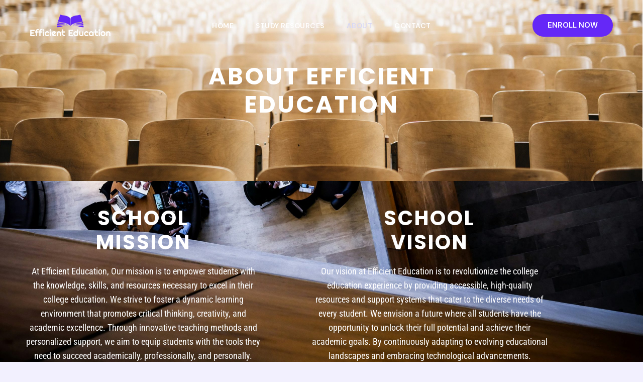

--- FILE ---
content_type: text/css; charset=utf-8
request_url: https://efficienteducation.org/wp-content/cache/autoptimize/autoptimize_single_89235f00447de2f2ccdb832681329fa4.php?ver=1.1.4
body_size: 1166
content:
*{-webkit-box-sizing:border-box;-moz-box-sizing:border-box;box-sizing:border-box}.cv-clearfix{display:block}.cv-clearfix:after{content:"";display:block;clear:both}.cv-block-title{font-size:32px;position:relative}.cv-block-title span{position:relative;display:inline-block}.cv-block-title.align--left{text-align:left}.cv-block-title.align--center{text-align:center}.cv-block-title.align--right{text-align:right}.cv-block-title.layout--two{margin-bottom:40px}.cv-block-title.layout--two span:before,.cv-block-title.layout--two span:after{content:"";position:absolute;left:50%;bottom:0;width:50px;height:2px;background:#333;margin-left:-25px}.cv-block-title.layout--two span:after{left:50%;width:30px;margin-left:-15px;bottom:-8px}.cv-block-title.layout--two.align--left span:before,.cv-block-title.layout--two.align--left span:after{left:0;margin:0}.cv-block-title.layout--two.align--right span:before,.cv-block-title.layout--two.align--right span:after{left:auto;right:0;margin:0}.cv-block-title.layout--three span:before,.cv-block-title.layout--three span:after{content:"";position:absolute;left:-100px;top:50%;width:80px;height:2px;background:#333;margin-top:-1px}.cv-block-title.layout--three span:after{right:-100px;left:auto}.cv-block-title.layout--three.align--left span:before{display:none}.cv-block-title.layout--three.align--right span:after{display:none}.cv-block .cv-post-wrapper{display:flex;flex-wrap:wrap;margin:0 0 -3% -3%;height:auto;align-items:start}.cv-block .cv-post-wrapper article{margin:0 0 3% 3%}.cv-block .cv-post-wrapper.cv-post-no--imagemargin article,.cv-block .cv-post-wrapper.cv-post-no--imagemargin{margin-left:0}.cv-block .column--one article{width:97%}.cv-block .column--two article{width:47%}.cv-block .column--three article{width:30.33%}.cv-block .column--four article{width:22%}.cv-block .column--five article{width:17%}.cv-block .cv-post-no--imagemargin.column--one article{width:100%}.cv-block .cv-post-no--imagemargin.column--two article{width:50%}.cv-block .cv-post-no--imagemargin.column--three article{width:33.33%}.cv-block .cv-post-no--imagemargin.column--four article{width:25%}.cv-block .cv-post-no--imagemargin.column--five article{width:20%}.cv-post-thumb{position:relative}.cv-post-title{margin:15px 0 0}.cv-post-title a{font-size:26px;line-height:1.5;text-decoration:none;font-family:'Yanone Kaffeesatz',sans-serif;color:#212121;margin:0;padding:0;display:block}.cv-post-meta .cv-post-meta-item{margin-right:10px;font-size:14px;display:inline-block;text-transform:}.cv-post-meta .cv-post-meta-item:first-child{margin-left:0}.cv-post-tag,.cv-post-cat{margin-right:12px}.cv-post-tags-wrap.cv-post-meta-item span:last-child{display:none}.cv-post-tags-wrap.cv-post-meta-item span{display:inline-block;margin:0 4px}.cv-post-cat:last-child{margin:0}.cv-post-meta{margin-bottom:12px}.cv-post-meta .cv-post-meta-item a{color:#333}.cv-comment-txt{margin-left:5px}.cv-post-content{font-family:'Roboto',sans-serif;font-size:15px;margin:10px 0;line-height:1.8}.cv-read-more a{color:#333;display:inline-block}.cv-read-more a i{margin-left:8px;display:inline-block;-webkit-transition:.3s ease;-o-transition:.3s ease;transition:.3s ease}.cv-read-more:hover i{margin-left:12px}.cv-post.cv-icon .cv-post-thumb:after{content:"\f15c";font-family:"Font Awesome 5 Free";position:absolute;right:0;top:0;background:#535353;color:#fff;font-size:18px;padding:0 10px}.cv-post.post-format--quote.cv-icon .cv-post-thumb:after{content:"\f10e";font-family:FontAwesome}.cv-post.post-format--gallery.cv-icon .cv-post-thumb:after{content:"\f302"}.cv-post.post-format--audio.cv-icon .cv-post-thumb:after{content:"\f1c7"}.cv-post.post-format--video.cv-icon .cv-post-thumb:after{content:"\f1c8"}.cv-post.post-format--image.cv-icon .cv-post-thumb:after{content:"\f03e"}.cv-post-meta>span:before{content:"\f017";font-family:"Font Awesome 5 Free";margin-right:5px;-webkit-transition:.3s ease;-o-transition:.3s ease;transition:.3s ease}.cv-post-meta>span.cv-post-author-name:before{content:"\f007"}.cv-post-meta>span.cv-post-tags-wrap:before{content:"\f02e"}.cv-post-meta>span.cv-post-comments-wrap:before{content:"\f075"}.cv-post-meta.cv-meta-icon-hide span:before{display:none}.cv-block-grid--layout-two article{text-align:center}.cv-block.cv-block-grid--layout-two .cv-post-wrapper article{background:#fafafa;padding:0 20px 30px}.cv-block-grid--layout-two .cv-post-thumb{position:relative;margin:0 -20px}.cv-block-grid--layout-two .cv-post-cats-wrap,.cv-block-list--layout-three .cv-post-cats-wrap{position:absolute;bottom:0;left:0;padding:15px}.cv-block-grid--layout-two .cv-post-cat,.cv-block-list--layout-three .cv-post-cat{display:inline-block;margin-right:3px}.cv-block-grid--layout-two .cv-post-cat a,.cv-block-list--layout-three .cv-post-cat a{background:#333;color:#fff !important;display:block;padding:0 10px;font-size:12px}.cv-block-grid--layout-two .cv-post-cat a:hover,.cv-block-list--layout-three .cv-post-cat a:hover{background:#565656}.cv-block-grid--layout-two .cv-post-meta{margin:20px 0 0}.cv-block-grid--layout-two .cv-post-title{margin:10px 0 20px;position:relative}.cv-block-grid--layout-two .cv-post-title:after{content:"";width:40px;height:2px;background:#333;position:absolute;bottom:0;left:50%;margin-left:-20px}.cv-block-grid--layout-two .cv-read-more a{border:1px solid #9d9d9d;display:inline-block;padding:3px 20px;margin-top:15px}.cv-block-grid--layout-three .cv-post-thumb{position:relative;margin-top:20px}.cv-block-grid--layout-three .cv-post-date{position:absolute;top:-20px;right:20px}.cv-block-grid--layout-three .cv-post-date a{color:#fff !important;background:#333;display:block;width:70px;font-size:18px;text-align:center;line-height:1.2;font-weight:700;padding:15px 10px}.cv-block-grid--layout-three .cv-post-cat-tag-wrap{margin-top:20px}.cv-block-grid--layout-three .cv-post-cats-wrap{float:left}.cv-block-grid--layout-three .cv-post-tags-wrap{float:right}.cv-block-grid--layout-three .cv-post-title{margin-top:0}.cv-block-grid--layout-three .cv-author-thumb,.cv-block-list--layout-three .cv-author-thumb{width:50px;display:inline-block;height:50px;border-radius:100%;overflow:hidden;border:1px solid #e1e1e1;vertical-align:middle;margin-right:7px}.cv-block-grid--layout-three .cv-post-meta .cv-post-comments-wrap.cv-post-meta-item,.cv-block-list--layout-three .cv-post-meta .cv-post-comments-wrap.cv-post-meta-item{float:right;margin:10px 0}.cv-block-grid--layout-three .cv-post-meta{margin:20px 0}.cv-block-grid--layout-three .cv-post-tags-wrap a{color:#333;font-size:14px}.cv-block-grid--layout-three .cv-post.cv-icon .cv-post-thumb:after{right:auto;left:0}.cv-block-grid--layout-three .cv-post-meta>span.cv-author-meta:before{display:none}.cv-block-grid--layout-three .cv-post-cats-wrap a{color:#636363}.cv-post-left-wrap{display:inline-block;vertical-align:middle;width:40%}.cv-post-right-wrap{display:inline-block;width:55%;margin-left:3%;margin-right:-4px;vertical-align:middle}.cv-block-list--layout-two .cv-post-right-wrap{width:60%;margin-left:-100px;background:#fff;padding:30px;box-shadow:0 0 10px rgba(0,0,0,.1);position:relative;z-index:99}.cv-block-list--layout-two .cv-post-cat a{border:1px solid;padding:0 10px;display:inline-block;font-size:13px}.cv-block-list--layout-three article{background:#f9f9f9}.cv-block-list--layout-three .cv-post-thumb{position:relative}.cv-block-list--layout-three .cv-post-meta{margin-top:20px;padding-top:20px;border-top:1px solid #e1e1e1;margin-bottom:0}.cv-block-list--layout-three .cv-post-date{position:absolute;top:20px;left:20px}.cv-block-list--layout-three .cv-post-right-wrap{width:54%}.cv-block-list--layout-three .cv-author-meta:before{display:none}@media (max-width:768px){.cv-block article{width:47% !important}.cv-block .column--one article{width:497% !important}.cv-block .cv-post-wrapper article{margin-bottom:8%}.cv-post-right-wrap,.cv-post-left-wrap{width:100%;margin-left:0;display:block}.cv-block-list--layout-two .cv-post-right-wrap,.cv-block-list--layout-three .cv-post-right-wrap{width:100%;margin-left:0}.cv-block-list--layout-three .cv-post-right-wrap{padding:10px 30px 30px}.cv-block-list--layout-five .cv-post-title-meta-wrap{position:static;width:100%}}@media (max-width:600px){.cv-block article{width:97% !important}.cv-block .cv-post-wrapper article{margin-bottom:8%}}

--- FILE ---
content_type: text/css; charset=utf-8
request_url: https://efficienteducation.org/wp-content/cache/autoptimize/autoptimize_single_d2fc32918f58c79870fd9f313ef3a4d4.php?ver=6.9
body_size: 777
content:
.tp-flipbox{width:100%;min-height:250px;height:100%}.tp-flipbox__holder{position:relative;width:100%;height:100%;min-height:inherit}.tp-flipbox__front,.tp-flipbox__back{height:100%;width:100%;display:-webkit-box;display:flex;-webkit-display:flex;-ms-flex-align:center;-moz-flex-align:center;-webkit-align-items:center;-webkit-box-align:center;align-items:center;-webkit-align-items:center;-webkit-backface-visibility:hidden;-moz-backface-visibility:hidden;-ms-backface-visibility:hidden;backface-visibility:hidden;position:absolute;top:0;left:0;background-size:cover}.tp-flipbox__content{display:flex;-webkit-display:flex;flex-direction:column;width:100%}.tp-flipbox__title-front,.tp-flipbox__title-back{padding:20px;text-align:center}.tp-flipbox__icon-front,.tp-flipbox__icon-back{padding:20px;text-align:center}.tp-flipbox__icon-front img,.tp-flipbox__icon-back img{max-width:100%;height:auto;margin:0 auto}.tp-flipbox__desc-front,.tp-flipbox__desc-back{padding:0 20px;text-align:center;padding-bottom:40px}.tp-flipbox__action{margin-top:20px;margin-bottom:15px;text-align:center}.tp-flipbox__btn{padding:12px 18px;display:inline-block;font-weight:700;font-size:10px;transition:color .1s ease-in-out,background .1s ease-in-out,border .1s ease-in-out;-webkit-transition:color .1s ease-in-out,background .1s ease-in-out,border .1s ease-in-out}.tp-flipbox.flip-box-style{-webkit-perspective:1000;-ms-perspective:1000;perspective:1000;-ms-transform:perspective(1000px);-ms-transform-style:preserve-3d}.flip-box-style .tp-flipbox__holder{-webkit-transition:.6s;-ms-transition:.6s;-moz-transition:.6s;transition:.6s;-webkit-transform-style:preserve-3d;-moz-transform:perspective(1000px);-moz-transform-style:preserve-3d;-ms-transform-style:preserve-3d;transform-style:preserve-3d}.flip-box-style .tp-flipbox__front,.flip-box-style .tp-flipbox__back{-webkit-transition:all .5s cubic-bezier(.645,.045,.355,1) .1s;-webkit-transform-style:preserve-3d;-webkit-transform:rotateY(0deg);-moz-transition:all .5s cubic-bezier(.645,.045,.355,1);-moz-transform-style:preserve-3d;-moz-transform:rotateY(0deg);-o-transition:.6s;-o-transform-style:preserve-3d;-o-transform:rotateY(0deg);-ms-transition:all .5s cubic-bezier(.645,.045,.355,1);-ms-transform-style:preserve-3d;-ms-transform:rotateY(0deg);transition:all .5s cubic-bezier(.645,.045,.355,1) .1s;transform-style:preserve-3d;transform:rotateY(0deg)}.flip-box-style .tp-flipbox__front{-webkit-transform:rotateY(0deg);-ms-transform:rotateY(0deg);z-index:2}.flip-box-style .tp-flipbox__back{-webkit-transform:rotateY(-180deg);-moz-transform:rotateY(-180deg);-o-transform:rotateY(-180deg);-ms-transform:rotateY(-180deg);transform:rotateY(-180deg)}.flip-box-style.tp-flipbox--horizontal:hover .tp-flipbox__holder{-webkit-transform:rotateY(180deg);-moz-transform:rotateY(180deg);-ms-transform:rotateY(180deg);transform:rotateY(180deg)}.flip-box-style.tp-flipbox--horizontal.hover .tp-flipbox__holder{-webkit-transform:rotateY(180deg);-moz-transform:rotateY(180deg);-ms-transform:rotateY(180deg);transform:rotateY(180deg)}.ie .flip-box-style.tp-flipbox--horizontal:hover .tp-flipbox__back,.ie .flip-box-style.tp-flipbox--horizontal.hover .tp-flipbox__back{-webkit-transform:rotateY(0deg);-ms-transform:rotateY(0deg);transform:rotateY(0deg)}.ie .flip-box-style.tp-flipbox--horizontal:hover .tp-flipbox__front,.ie .flip-box-style.tp-flipbox--horizontal.hover .tp-flipbox__front{-webkit-transform:rotateY(180deg);transform:rotateY(180deg)}.ie .flip-box-style.tp-flipbox--horizontal:hover .tp-flipbox__holder{-webkit-transform:rotateY(0deg);-ms-transform:rotateY(0deg);transform:rotateY(0deg)}.flip-box-style.tp-flipbox--vertical .tp-flipbox{position:relative}.flip-box-style.tp-flipbox--vertical .tp-flipbox__back{-webkit-transform:rotateX(180deg);-moz-transform:rotateX(180deg);-ms-transform:rotateX(180deg);transform:rotateX(180deg)}.flip-box-style.tp-flipbox--vertical .tp-flipbox__holder{-webkit-transform-origin:center;-moz-transform-origin:center;-ms-transform-origin:center;transform-origin:center}.flip-box-style.tp-flipbox--vertical:hover .tp-flipbox__holder{-webkit-transform:rotateX(-180deg);-ms-transform:rotateX(-180deg);transform:rotateX(-180deg)}.flip-box-style.tp-flipbox--vertical.hover .tp-flipbox__holder{-webkit-transform:rotateX(-180deg);-ms-transform:rotateX(-180deg);transform:rotateX(-180deg)}.ie .flip-box-style.tp-flipbox--vertical:hover .tp-flipbox__back,.ie .flip-box-style.tp-flipbox--vertical.hover .tp-flipbox__back{-webkit-transform:rotateX(0deg);-ms-transform:rotateX(0deg);transform:rotateX(0deg)}.ie .flip-box-style.tp-flipbox--vertical:hover .tp-flipbox__front,.ie .flip-box-style.tp-flipbox--vertical.hover .tp-flipbox__front{-webkit-transform:rotateX(180deg);transform:rotateX(180deg)}.ie .flip-box-style.tp-flipbox--vertical:hover .tp-flipbox__holder{-webkit-transform:rotateX(0deg);-ms-transform:rotateX(0deg);transform:rotateX(0deg)}.tp-flipbox.rotate-box-style{overflow:hidden}.tp-flipbox.rotate-box-style .tp-flipbox__front{-webkit-transition:-webkit-transform .9s ease-in-out;transition:-webkit-transform .9s ease-in-out;-o-transition:transform .9s ease-in-out;transition:transform .9s ease-in-out;transition:transform .9s ease-in-out,-webkit-transform .9s ease-in-out}.tp-flipbox.rotate-box-style:hover .tp-flipbox__front{-webkit-transform:scale(3) rotate(30deg);-ms-transform:scale(3) rotate(30deg);transform:scale(3) rotate(30deg)}.tp-flipbox.rotate-box-style .tp-flipbox__back{-webkit-transform:scale(1.5) rotate(30deg);-ms-transform:scale(1.5) rotate(30deg);transform:scale(1.5) rotate(30deg);-webkit-transition:opacity .3s ease-in-out,-webkit-transform .6s ease-in-out;transition:opacity .3s ease-in-out,-webkit-transform .6s ease-in-out;-o-transition:transform .6s ease-in-out,opacity .3s ease-in-out;transition:transform .6s ease-in-out,opacity .3s ease-in-out;transition:transform .6s ease-in-out,opacity .3s ease-in-out,-webkit-transform .6s ease-in-out;opacity:0}.tp-flipbox.rotate-box-style:hover .tp-flipbox__back{-webkit-transform:scale(1)rotate(0deg);-ms-transform:scale(1)rotate(0deg);transform:scale(1)rotate(0deg);opacity:1}.tp-flipbox.zoomin-box-style{overflow:hidden}.tp-flipbox.zoomin-box-style .tp-flipbox__front{z-index:3;-webkit-transition:all .9s ease-in-out;-o-transition:all .9s ease-in-out;transition:all .9s ease-in-out}.tp-flipbox.zoomin-box-style .tp-flipbox__back{-webkit-transform:scale(1.5);-ms-transform:scale(1.5);transform:scale(1.5);-webkit-transition:opacity .3s ease-in-out,-webkit-transform .6s ease-in-out;transition:opacity .3s ease-in-out,-webkit-transform .6s ease-in-out;-o-transition:transform .6s ease-in-out,opacity .3s ease-in-out;transition:transform .6s ease-in-out,opacity .3s ease-in-out;transition:transform .6s ease-in-out,opacity .3s ease-in-out,-webkit-transform .6s ease-in-out;opacity:0;z-index:1}.tp-flipbox.zoomin-box-style:hover .tp-flipbox__front{-webkit-transform:scale(1.2);-ms-transform:scale(1.2);transform:scale(1.2);z-index:1}.tp-flipbox.zoomin-box-style:hover .tp-flipbox__back{-webkit-transform:scale(1);-ms-transform:scale(1);transform:scale(1);opacity:1;z-index:3}.tp-flipbox.zoomout-box-style{overflow:hidden}.tp-flipbox.zoomout-box-style .tp-flipbox__front{z-index:3;-webkit-transition:all .9s ease-in-out;-o-transition:all .9s ease-in-out;transition:all .9s ease-in-out}.tp-flipbox.zoomout-box-style .tp-flipbox__back{-webkit-transform:scale(.5);-ms-transform:scale(.5);transform:scale(.5);-webkit-transition:opacity .3s ease-in-out,-webkit-transform .6s ease-in-out;transition:opacity .3s ease-in-out,-webkit-transform .6s ease-in-out;-o-transition:transform .6s ease-in-out,opacity .3s ease-in-out;transition:transform .6s ease-in-out,opacity .3s ease-in-out;transition:transform .6s ease-in-out,opacity .3s ease-in-out,-webkit-transform .6s ease-in-out;opacity:0;z-index:1}.tp-flipbox.zoomout-box-style:hover .tp-flipbox__front{-webkit-transform:scale(.6);-ms-transform:scale(.6);transform:scale(.6);z-index:1}.tp-flipbox.zoomout-box-style:hover .tp-flipbox__back{-webkit-transform:scale(1);-ms-transform:scale(1);transform:scale(1);opacity:1;z-index:3}.tp-flipbox.side-right-style{overflow:hidden}.tp-flipbox.side-right-style .tp-flipbox__back{transform:translateX(-120%);transition:all .9s ease-in-out}.tp-flipbox.side-right-style .tp-flipbox__front{z-index:3;-webkit-transition:all .9s ease-in-out;-o-transition:all .9s ease-in-out;transition:all .9s ease-in-out}.tp-flipbox.side-right-style:hover .tp-flipbox__back{transform:translateX(0) scale(1)}.tp-flipbox.side-right-style:hover .tp-flipbox__front{transform:translateX(100%)}.tp-flipbox.side-left-style{overflow:hidden}.tp-flipbox.side-left-style .tp-flipbox__back{transform:translateX(120%);transition:all .9s ease-in-out}.tp-flipbox.side-left-style .tp-flipbox__front{z-index:3;-webkit-transition:all .9s ease-in-out;-o-transition:all .9s ease-in-out;transition:all .9s ease-in-out}.tp-flipbox.side-left-style:hover .tp-flipbox__back{transform:translateX(0)}.tp-flipbox.side-left-style:hover .tp-flipbox__front{transform:translateX(-100%)}.tp-flipbox.to-top-style{overflow:hidden}.tp-flipbox.to-top-style .tp-flipbox__back{transform:translateY(120%);transition:all .9s ease-in-out}.tp-flipbox.to-top-style .tp-flipbox__front{z-index:3;-webkit-transition:all .9s ease-in-out;-o-transition:all .9s ease-in-out;transition:all .9s ease-in-out}.tp-flipbox.to-top-style:hover .tp-flipbox__back{transform:translateY(0)}.tp-flipbox.to-top-style:hover .tp-flipbox__front{transform:translateY(-100%)}.tp-flipbox.to-bottom-style{overflow:hidden}.tp-flipbox.to-bottom-style .tp-flipbox__back{transform:translateY(-120%);transition:all .9s ease-in-out}.tp-flipbox.to-bottom-style .tp-flipbox__front{z-index:3;-webkit-transition:all .9s ease-in-out;-o-transition:all .9s ease-in-out;transition:all .9s ease-in-out}.tp-flipbox.to-bottom-style:hover .tp-flipbox__back{transform:translateY(0)}.tp-flipbox.to-bottom-style:hover .tp-flipbox__front{transform:translateY(100%)}.tp-flipbox.fade-style{overflow:hidden}.tp-flipbox.fade-style .tp-flipbox__front{z-index:3;-webkit-transition:all .9s ease-in-out;-o-transition:all .9s ease-in-out;transition:all .9s ease-in-out}.tp-flipbox.fade-style .tp-flipbox__back{-webkit-transition:opacity .3s ease-in-out,-webkit-transform .6s ease-in-out;transition:opacity .3s ease-in-out,-webkit-transform .6s ease-in-out;-o-transition:transform .6s ease-in-out,opacity .3s ease-in-out;transition:transform .6s ease-in-out,opacity .3s ease-in-out;transition:transform .6s ease-in-out,opacity .3s ease-in-out,-webkit-transform .6s ease-in-out;opacity:0}.tp-flipbox.fade-style:hover .tp-flipbox__front{z-index:1;opacity:0}.tp-flipbox.fade-style:hover .tp-flipbox__back{opacity:1;z-index:3}

--- FILE ---
content_type: text/css; charset=utf-8
request_url: https://efficienteducation.org/wp-content/cache/autoptimize/autoptimize_single_c5e3de9b752647e87b66a2865fb56d72.php?ver=1759305605
body_size: 1121
content:
.elementor-34 .elementor-element.elementor-element-ad1f807:not(.elementor-motion-effects-element-type-background),.elementor-34 .elementor-element.elementor-element-ad1f807>.elementor-motion-effects-container>.elementor-motion-effects-layer{background-color:#fff;background-image:url("https://efficienteducation.org/wp-content/uploads/2024/02/about-bg-scaled.jpg");background-position:-1px -352px;background-repeat:no-repeat;background-size:cover}.elementor-34 .elementor-element.elementor-element-ad1f807>.elementor-background-overlay{background-color:#2c2c2c;opacity:.6;transition:background .3s,border-radius .3s,opacity .3s}.elementor-34 .elementor-element.elementor-element-ad1f807>.elementor-container{min-height:50vh}.elementor-34 .elementor-element.elementor-element-ad1f807{transition:background .3s,border .3s,border-radius .3s,box-shadow .3s;padding:0}.elementor-widget-heading .elementor-heading-title{font-family:var(--e-global-typography-primary-font-family),Sans-serif;font-weight:var(--e-global-typography-primary-font-weight);color:var(--e-global-color-primary)}.elementor-34 .elementor-element.elementor-element-f2be094>.elementor-widget-container{margin:0}.elementor-34 .elementor-element.elementor-element-f2be094{text-align:center}.elementor-34 .elementor-element.elementor-element-f2be094 .elementor-heading-title{font-family:"Poppins",Sans-serif;font-size:47px;font-weight:700;text-transform:uppercase;letter-spacing:3px;color:#fff}.elementor-34 .elementor-element.elementor-element-37b9c7e:not(.elementor-motion-effects-element-type-background),.elementor-34 .elementor-element.elementor-element-37b9c7e>.elementor-motion-effects-container>.elementor-motion-effects-layer{background-color:#6528f7;background-image:url("https://efficienteducation.org/wp-content/uploads/2024/02/our-process-bg-scaled.jpg");background-size:cover}.elementor-34 .elementor-element.elementor-element-37b9c7e>.elementor-background-overlay{background-color:#2a2a2a;opacity:.59;transition:background .3s,border-radius .3s,opacity .3s}.elementor-34 .elementor-element.elementor-element-37b9c7e{transition:background .3s,border .3s,border-radius .3s,box-shadow .3s}.elementor-34 .elementor-element.elementor-element-361207e>.elementor-element-populated{border-style:solid;border-width:0;border-color:#fff;transition:background .3s,border .3s,border-radius .3s,box-shadow .3s;margin:0;--e-column-margin-right:0px;--e-column-margin-left:0px;padding:50px}.elementor-34 .elementor-element.elementor-element-361207e>.elementor-element-populated>.elementor-background-overlay{transition:background .3s,border-radius .3s,opacity .3s}.elementor-34 .elementor-element.elementor-element-aa9aece>.elementor-widget-container{margin:0}.elementor-34 .elementor-element.elementor-element-aa9aece{text-align:center}.elementor-34 .elementor-element.elementor-element-aa9aece .elementor-heading-title{font-family:"Poppins",Sans-serif;font-size:40px;font-weight:700;text-transform:uppercase;letter-spacing:3px;color:#fff}.elementor-widget-text-editor{font-family:var(--e-global-typography-text-font-family),Sans-serif;font-size:var(--e-global-typography-text-font-size);font-weight:var(--e-global-typography-text-font-weight);color:var(--e-global-color-text)}.elementor-widget-text-editor.elementor-drop-cap-view-stacked .elementor-drop-cap{background-color:var(--e-global-color-primary)}.elementor-widget-text-editor.elementor-drop-cap-view-framed .elementor-drop-cap,.elementor-widget-text-editor.elementor-drop-cap-view-default .elementor-drop-cap{color:var(--e-global-color-primary);border-color:var(--e-global-color-primary)}.elementor-34 .elementor-element.elementor-element-ed05ed5{text-align:center;font-family:"Roboto Condensed",Sans-serif;font-size:18px;font-weight:400;color:#fff}.elementor-34 .elementor-element.elementor-element-5d595e6>.elementor-element-populated{transition:background .3s,border .3s,border-radius .3s,box-shadow .3s;padding:50px}.elementor-34 .elementor-element.elementor-element-5d595e6>.elementor-element-populated>.elementor-background-overlay{transition:background .3s,border-radius .3s,opacity .3s}.elementor-34 .elementor-element.elementor-element-47616d1>.elementor-widget-container{margin:0}.elementor-34 .elementor-element.elementor-element-47616d1{text-align:center}.elementor-34 .elementor-element.elementor-element-47616d1 .elementor-heading-title{font-family:"Poppins",Sans-serif;font-size:40px;font-weight:700;text-transform:uppercase;letter-spacing:3px;color:#fff}.elementor-34 .elementor-element.elementor-element-7fa0968{text-align:center;font-family:"Roboto Condensed",Sans-serif;font-size:18px;font-weight:400;color:#fff}.elementor-34 .elementor-element.elementor-element-cf69cd6{--display:flex;--min-height:20vh;--flex-direction:column;--container-widget-width:100%;--container-widget-height:initial;--container-widget-flex-grow:0;--container-widget-align-self:initial;--flex-wrap-mobile:wrap;--padding-top:37px;--padding-bottom:37px;--padding-left:37px;--padding-right:37px}.elementor-34 .elementor-element.elementor-element-cf69cd6:not(.elementor-motion-effects-element-type-background),.elementor-34 .elementor-element.elementor-element-cf69cd6>.elementor-motion-effects-container>.elementor-motion-effects-layer{background-color:#e6ff1c}.elementor-34 .elementor-element.elementor-element-8f8af9b>.elementor-widget-container{margin:0}.elementor-34 .elementor-element.elementor-element-8f8af9b{text-align:center}.elementor-34 .elementor-element.elementor-element-8f8af9b .elementor-heading-title{font-family:"Poppins",Sans-serif;font-size:47px;font-weight:700;text-transform:uppercase;letter-spacing:3px;color:#0e0e0e}.elementor-34 .elementor-element.elementor-element-e3616c4{--display:flex;--flex-direction:row;--container-widget-width:initial;--container-widget-height:100%;--container-widget-flex-grow:1;--container-widget-align-self:stretch;--flex-wrap-mobile:wrap;--gap:0px 0px;--row-gap:0px;--column-gap:0px;--margin-top:0px;--margin-bottom:0px;--margin-left:0px;--margin-right:0px;--padding-top:0px;--padding-bottom:0px;--padding-left:0px;--padding-right:0px}.elementor-34 .elementor-element.elementor-element-7f1f458{--display:flex;--flex-direction:column;--container-widget-width:100%;--container-widget-height:initial;--container-widget-flex-grow:0;--container-widget-align-self:initial;--flex-wrap-mobile:wrap;--overlay-opacity:.5;--padding-top:30px;--padding-bottom:30px;--padding-left:30px;--padding-right:30px}.elementor-34 .elementor-element.elementor-element-7f1f458:not(.elementor-motion-effects-element-type-background),.elementor-34 .elementor-element.elementor-element-7f1f458>.elementor-motion-effects-container>.elementor-motion-effects-layer{background-image:url("https://efficienteducation.org/wp-content/uploads/2024/02/our-process-img1-scaled.jpg");background-position:center center;background-size:cover}.elementor-34 .elementor-element.elementor-element-7f1f458:before,.elementor-34 .elementor-element.elementor-element-7f1f458>.elementor-background-video-container:before,.elementor-34 .elementor-element.elementor-element-7f1f458>.e-con-inner>.elementor-background-video-container:before,.elementor-34 .elementor-element.elementor-element-7f1f458>.elementor-background-slideshow:before,.elementor-34 .elementor-element.elementor-element-7f1f458>.e-con-inner>.elementor-background-slideshow:before,.elementor-34 .elementor-element.elementor-element-7f1f458>.elementor-motion-effects-container>.elementor-motion-effects-layer:before{background-color:#131313;--background-overlay:''}.elementor-34 .elementor-element.elementor-element-691c978{text-align:center}.elementor-34 .elementor-element.elementor-element-691c978 .elementor-heading-title{font-family:"Poppins",Sans-serif;font-size:37px;font-weight:700;color:#fff}.elementor-34 .elementor-element.elementor-element-b4e42c0{text-align:justify;font-family:"Roboto",Sans-serif;font-size:18px;font-weight:400;color:#fff}.elementor-34 .elementor-element.elementor-element-596cb07{--display:flex;--flex-direction:column;--container-widget-width:100%;--container-widget-height:initial;--container-widget-flex-grow:0;--container-widget-align-self:initial;--flex-wrap-mobile:wrap;--padding-top:30px;--padding-bottom:30px;--padding-left:30px;--padding-right:30px}.elementor-34 .elementor-element.elementor-element-1bcd70f{text-align:center}.elementor-34 .elementor-element.elementor-element-1bcd70f .elementor-heading-title{font-family:"Poppins",Sans-serif;font-size:37px;font-weight:700;color:#1f1f1f}.elementor-34 .elementor-element.elementor-element-1887806{text-align:left;font-family:"Roboto",Sans-serif;font-size:18px;font-weight:400}.elementor-34 .elementor-element.elementor-element-ae4645b{--display:flex;--flex-direction:row;--container-widget-width:initial;--container-widget-height:100%;--container-widget-flex-grow:1;--container-widget-align-self:stretch;--flex-wrap-mobile:wrap;--gap:0px 0px;--row-gap:0px;--column-gap:0px;--margin-top:0px;--margin-bottom:0px;--margin-left:0px;--margin-right:0px;--padding-top:0px;--padding-bottom:0px;--padding-left:0px;--padding-right:0px}.elementor-34 .elementor-element.elementor-element-2eb0b6c{--display:flex;--flex-direction:column;--container-widget-width:100%;--container-widget-height:initial;--container-widget-flex-grow:0;--container-widget-align-self:initial;--flex-wrap-mobile:wrap;--padding-top:30px;--padding-bottom:30px;--padding-left:30px;--padding-right:30px}.elementor-34 .elementor-element.elementor-element-edfeb9d{text-align:center}.elementor-34 .elementor-element.elementor-element-edfeb9d .elementor-heading-title{font-family:"Poppins",Sans-serif;font-size:37px;font-weight:700;color:#1f1f1f}.elementor-34 .elementor-element.elementor-element-8c256f7{text-align:justify;font-family:"Roboto",Sans-serif;font-size:18px;font-weight:400}.elementor-34 .elementor-element.elementor-element-a3f3fd1{--display:flex;--flex-direction:column;--container-widget-width:100%;--container-widget-height:initial;--container-widget-flex-grow:0;--container-widget-align-self:initial;--flex-wrap-mobile:wrap;--overlay-opacity:.5;--padding-top:30px;--padding-bottom:30px;--padding-left:30px;--padding-right:30px}.elementor-34 .elementor-element.elementor-element-a3f3fd1:not(.elementor-motion-effects-element-type-background),.elementor-34 .elementor-element.elementor-element-a3f3fd1>.elementor-motion-effects-container>.elementor-motion-effects-layer{background-image:url("https://efficienteducation.org/wp-content/uploads/2024/02/our-process-img2-scaled.jpg");background-position:center center;background-size:cover}.elementor-34 .elementor-element.elementor-element-a3f3fd1:before,.elementor-34 .elementor-element.elementor-element-a3f3fd1>.elementor-background-video-container:before,.elementor-34 .elementor-element.elementor-element-a3f3fd1>.e-con-inner>.elementor-background-video-container:before,.elementor-34 .elementor-element.elementor-element-a3f3fd1>.elementor-background-slideshow:before,.elementor-34 .elementor-element.elementor-element-a3f3fd1>.e-con-inner>.elementor-background-slideshow:before,.elementor-34 .elementor-element.elementor-element-a3f3fd1>.elementor-motion-effects-container>.elementor-motion-effects-layer:before{background-color:#131313;--background-overlay:''}.elementor-34 .elementor-element.elementor-element-28f0351{text-align:center}.elementor-34 .elementor-element.elementor-element-28f0351 .elementor-heading-title{font-family:"Poppins",Sans-serif;font-size:37px;font-weight:700;color:#fff}.elementor-34 .elementor-element.elementor-element-a1d3a0d{text-align:justify;font-family:"Roboto",Sans-serif;font-size:18px;font-weight:400;color:#fff}.elementor-34 .elementor-element.elementor-element-700d63c:not(.elementor-motion-effects-element-type-background),.elementor-34 .elementor-element.elementor-element-700d63c>.elementor-motion-effects-container>.elementor-motion-effects-layer{background-image:url("https://efficienteducation.org/wp-content/uploads/2024/02/newsletter-img-scaled.jpg");background-position:center center;background-size:cover}.elementor-34 .elementor-element.elementor-element-700d63c>.elementor-background-overlay{background-color:#202020;opacity:.6;transition:background .3s,border-radius .3s,opacity .3s}.elementor-34 .elementor-element.elementor-element-700d63c>.elementor-container{min-height:50vh}.elementor-34 .elementor-element.elementor-element-700d63c{transition:background .3s,border .3s,border-radius .3s,box-shadow .3s}.elementor-34 .elementor-element.elementor-element-a41de1c>.elementor-element-populated{padding:40px 40px 0}.elementor-34 .elementor-element.elementor-element-ca7e574{text-align:center}.elementor-34 .elementor-element.elementor-element-ca7e574 .elementor-heading-title{font-family:"Poppins",Sans-serif;font-size:37px;font-weight:700;color:#fff}.elementor-34 .elementor-element.elementor-element-d2c8eae{text-align:center;font-family:"Roboto",Sans-serif;font-size:19px;font-weight:400;color:#fff}.elementor-widget-button .elementor-button{background-color:var(--e-global-color-accent);font-family:var(--e-global-typography-accent-font-family),Sans-serif;font-weight:var(--e-global-typography-accent-font-weight)}.elementor-34 .elementor-element.elementor-element-412241c .elementor-button{background-color:#6528f7;border-style:none}.elementor-34 .elementor-element.elementor-element-412241c .elementor-button:hover,.elementor-34 .elementor-element.elementor-element-412241c .elementor-button:focus{color:#fff;border-color:#6528f7}.elementor-34 .elementor-element.elementor-element-412241c .elementor-button:hover svg,.elementor-34 .elementor-element.elementor-element-412241c .elementor-button:focus svg{fill:#fff}@media(min-width:768px){.elementor-34 .elementor-element.elementor-element-7f1f458{--width:50%}.elementor-34 .elementor-element.elementor-element-596cb07{--width:50%}.elementor-34 .elementor-element.elementor-element-2eb0b6c{--width:50%}.elementor-34 .elementor-element.elementor-element-a3f3fd1{--width:50%}}@media(max-width:1024px){.elementor-34 .elementor-element.elementor-element-ad1f807>.elementor-container{min-height:300px}.elementor-34 .elementor-element.elementor-element-ad1f807:not(.elementor-motion-effects-element-type-background),.elementor-34 .elementor-element.elementor-element-ad1f807>.elementor-motion-effects-container>.elementor-motion-effects-layer{background-position:0 0}.elementor-widget-text-editor{font-size:var(--e-global-typography-text-font-size)}}@media(max-width:767px){.elementor-34 .elementor-element.elementor-element-ad1f807:not(.elementor-motion-effects-element-type-background),.elementor-34 .elementor-element.elementor-element-ad1f807>.elementor-motion-effects-container>.elementor-motion-effects-layer{background-position:0 0}.elementor-widget-text-editor{font-size:var(--e-global-typography-text-font-size)}}@media(min-width:1025px){.elementor-34 .elementor-element.elementor-element-ad1f807:not(.elementor-motion-effects-element-type-background),.elementor-34 .elementor-element.elementor-element-ad1f807>.elementor-motion-effects-container>.elementor-motion-effects-layer{background-attachment:fixed}.elementor-34 .elementor-element.elementor-element-37b9c7e:not(.elementor-motion-effects-element-type-background),.elementor-34 .elementor-element.elementor-element-37b9c7e>.elementor-motion-effects-container>.elementor-motion-effects-layer{background-attachment:fixed}.elementor-34 .elementor-element.elementor-element-700d63c:not(.elementor-motion-effects-element-type-background),.elementor-34 .elementor-element.elementor-element-700d63c>.elementor-motion-effects-container>.elementor-motion-effects-layer{background-attachment:fixed}}

--- FILE ---
content_type: text/css; charset=utf-8
request_url: https://efficienteducation.org/wp-content/cache/autoptimize/autoptimize_single_296b5974d774ba2ad0f341d8d82e1e93.php?ver=1759265261
body_size: 1107
content:
.elementor-766 .elementor-element.elementor-element-ec0c7e9{--display:flex;--flex-direction:row;--container-widget-width:initial;--container-widget-height:100%;--container-widget-flex-grow:1;--container-widget-align-self:stretch;--flex-wrap-mobile:wrap;--gap:0px 0px;--row-gap:0px;--column-gap:0px}.elementor-766 .elementor-element.elementor-element-ec0c7e9:not(.elementor-motion-effects-element-type-background),.elementor-766 .elementor-element.elementor-element-ec0c7e9>.elementor-motion-effects-container>.elementor-motion-effects-layer{background-color:#1f1f1f}.elementor-766 .elementor-element.elementor-element-62c9312{--display:flex;--flex-direction:column;--container-widget-width:100%;--container-widget-height:initial;--container-widget-flex-grow:0;--container-widget-align-self:initial;--flex-wrap-mobile:wrap;--padding-top:40px;--padding-bottom:40px;--padding-left:0px;--padding-right:0px}.elementor-766 .elementor-element.elementor-element-62c9312.e-con{--flex-grow:0;--flex-shrink:0}.elementor-widget-image .widget-image-caption{color:var(--e-global-color-text);font-family:var(--e-global-typography-text-font-family),Sans-serif;font-size:var(--e-global-typography-text-font-size);font-weight:var(--e-global-typography-text-font-weight)}.elementor-766 .elementor-element.elementor-element-8a1c3d3>.elementor-widget-container{margin:20px 0 0}.elementor-766 .elementor-element.elementor-element-8a1c3d3.elementor-element{--align-self:center}.elementor-widget-text-editor{font-family:var(--e-global-typography-text-font-family),Sans-serif;font-size:var(--e-global-typography-text-font-size);font-weight:var(--e-global-typography-text-font-weight);color:var(--e-global-color-text)}.elementor-widget-text-editor.elementor-drop-cap-view-stacked .elementor-drop-cap{background-color:var(--e-global-color-primary)}.elementor-widget-text-editor.elementor-drop-cap-view-framed .elementor-drop-cap,.elementor-widget-text-editor.elementor-drop-cap-view-default .elementor-drop-cap{color:var(--e-global-color-primary);border-color:var(--e-global-color-primary)}.elementor-766 .elementor-element.elementor-element-60887bf{font-family:"Roboto",Sans-serif;font-size:16px;font-weight:400;color:#fefefe}.elementor-766 .elementor-element.elementor-element-1c35372{--display:flex;--flex-direction:column;--container-widget-width:100%;--container-widget-height:initial;--container-widget-flex-grow:0;--container-widget-align-self:initial;--flex-wrap-mobile:wrap;--padding-top:40px;--padding-bottom:40px;--padding-left:40px;--padding-right:40px}.elementor-766 .elementor-element.elementor-element-1c35372.e-con{--flex-grow:0;--flex-shrink:0}.elementor-widget-heading .elementor-heading-title{font-family:var(--e-global-typography-primary-font-family),Sans-serif;font-weight:var(--e-global-typography-primary-font-weight);color:var(--e-global-color-primary)}.elementor-766 .elementor-element.elementor-element-36440f2>.elementor-widget-container{margin:0}.elementor-766 .elementor-element.elementor-element-36440f2{text-align:center}.elementor-766 .elementor-element.elementor-element-36440f2 .elementor-heading-title{font-family:"Poppins",Sans-serif;font-size:25px;font-weight:600;color:#fbfbfb}.elementor-widget-navigation-menu .menu-item a.hfe-menu-item.elementor-button{background-color:var(--e-global-color-accent);font-family:var(--e-global-typography-accent-font-family),Sans-serif;font-weight:var(--e-global-typography-accent-font-weight)}.elementor-widget-navigation-menu .menu-item a.hfe-menu-item.elementor-button:hover{background-color:var(--e-global-color-accent)}.elementor-widget-navigation-menu a.hfe-menu-item,.elementor-widget-navigation-menu a.hfe-sub-menu-item{font-family:var(--e-global-typography-primary-font-family),Sans-serif;font-weight:var(--e-global-typography-primary-font-weight)}.elementor-widget-navigation-menu .menu-item a.hfe-menu-item,.elementor-widget-navigation-menu .sub-menu a.hfe-sub-menu-item{color:var(--e-global-color-text)}.elementor-widget-navigation-menu .menu-item a.hfe-menu-item:hover,.elementor-widget-navigation-menu .sub-menu a.hfe-sub-menu-item:hover,.elementor-widget-navigation-menu .menu-item.current-menu-item a.hfe-menu-item,.elementor-widget-navigation-menu .menu-item a.hfe-menu-item.highlighted,.elementor-widget-navigation-menu .menu-item a.hfe-menu-item:focus{color:var(--e-global-color-accent)}.elementor-widget-navigation-menu .hfe-nav-menu-layout:not(.hfe-pointer__framed) .menu-item.parent a.hfe-menu-item:before,.elementor-widget-navigation-menu .hfe-nav-menu-layout:not(.hfe-pointer__framed) .menu-item.parent a.hfe-menu-item:after{background-color:var(--e-global-color-accent)}.elementor-widget-navigation-menu .hfe-nav-menu-layout:not(.hfe-pointer__framed) .menu-item.parent .sub-menu .hfe-has-submenu-container a:after{background-color:var(--e-global-color-accent)}.elementor-widget-navigation-menu .hfe-pointer__framed .menu-item.parent a.hfe-menu-item:before,.elementor-widget-navigation-menu .hfe-pointer__framed .menu-item.parent a.hfe-menu-item:after{border-color:var(--e-global-color-accent)}.elementor-widget-navigation-menu .sub-menu li a.hfe-sub-menu-item,.elementor-widget-navigation-menu nav.hfe-dropdown li a.hfe-sub-menu-item,.elementor-widget-navigation-menu nav.hfe-dropdown li a.hfe-menu-item,.elementor-widget-navigation-menu nav.hfe-dropdown-expandible li a.hfe-menu-item,.elementor-widget-navigation-menu nav.hfe-dropdown-expandible li a.hfe-sub-menu-item{font-family:var(--e-global-typography-accent-font-family),Sans-serif;font-weight:var(--e-global-typography-accent-font-weight)}.elementor-766 .elementor-element.elementor-element-f82521f .menu-item a.hfe-menu-item{padding-left:20px;padding-right:20px}.elementor-766 .elementor-element.elementor-element-f82521f .menu-item a.hfe-sub-menu-item{padding-left:calc( 20px + 20px );padding-right:20px}.elementor-766 .elementor-element.elementor-element-f82521f .hfe-nav-menu__layout-vertical .menu-item ul ul a.hfe-sub-menu-item{padding-left:calc( 20px + 40px );padding-right:20px}.elementor-766 .elementor-element.elementor-element-f82521f .hfe-nav-menu__layout-vertical .menu-item ul ul ul a.hfe-sub-menu-item{padding-left:calc( 20px + 60px );padding-right:20px}.elementor-766 .elementor-element.elementor-element-f82521f .hfe-nav-menu__layout-vertical .menu-item ul ul ul ul a.hfe-sub-menu-item{padding-left:calc( 20px + 80px );padding-right:20px}.elementor-766 .elementor-element.elementor-element-f82521f .menu-item a.hfe-menu-item,.elementor-766 .elementor-element.elementor-element-f82521f .menu-item a.hfe-sub-menu-item{padding-top:15px;padding-bottom:15px}body:not(.rtl) .elementor-766 .elementor-element.elementor-element-f82521f .hfe-nav-menu__layout-horizontal .hfe-nav-menu>li.menu-item:not(:last-child){margin-right:0}body.rtl .elementor-766 .elementor-element.elementor-element-f82521f .hfe-nav-menu__layout-horizontal .hfe-nav-menu>li.menu-item:not(:last-child){margin-left:0}.elementor-766 .elementor-element.elementor-element-f82521f nav:not(.hfe-nav-menu__layout-horizontal) .hfe-nav-menu>li.menu-item:not(:last-child){margin-bottom:0}.elementor-766 .elementor-element.elementor-element-f82521f .sub-menu a.hfe-sub-menu-item,.elementor-766 .elementor-element.elementor-element-f82521f nav.hfe-dropdown li a.hfe-menu-item,.elementor-766 .elementor-element.elementor-element-f82521f nav.hfe-dropdown li a.hfe-sub-menu-item,.elementor-766 .elementor-element.elementor-element-f82521f nav.hfe-dropdown-expandible li a.hfe-menu-item,.elementor-766 .elementor-element.elementor-element-f82521f nav.hfe-dropdown-expandible li a.hfe-sub-menu-item{padding-top:15px;padding-bottom:15px}.elementor-766 .elementor-element.elementor-element-f82521f>.elementor-widget-container{margin:-17px 0 0}.elementor-766 .elementor-element.elementor-element-f82521f .hfe-nav-menu__toggle{margin:0 auto}.elementor-766 .elementor-element.elementor-element-f82521f a.hfe-menu-item,.elementor-766 .elementor-element.elementor-element-f82521f a.hfe-sub-menu-item{font-family:"Poppins",Sans-serif;font-size:16px;font-weight:600}.elementor-766 .elementor-element.elementor-element-f82521f .menu-item a.hfe-menu-item,.elementor-766 .elementor-element.elementor-element-f82521f .sub-menu a.hfe-sub-menu-item{color:#fff}.elementor-766 .elementor-element.elementor-element-f82521f .menu-item a.hfe-menu-item:hover,.elementor-766 .elementor-element.elementor-element-f82521f .sub-menu a.hfe-sub-menu-item:hover,.elementor-766 .elementor-element.elementor-element-f82521f .menu-item.current-menu-item a.hfe-menu-item,.elementor-766 .elementor-element.elementor-element-f82521f .menu-item a.hfe-menu-item.highlighted,.elementor-766 .elementor-element.elementor-element-f82521f .menu-item a.hfe-menu-item:focus{color:#6528f7}.elementor-766 .elementor-element.elementor-element-f82521f .sub-menu,.elementor-766 .elementor-element.elementor-element-f82521f nav.hfe-dropdown,.elementor-766 .elementor-element.elementor-element-f82521f nav.hfe-dropdown-expandible,.elementor-766 .elementor-element.elementor-element-f82521f nav.hfe-dropdown .menu-item a.hfe-menu-item,.elementor-766 .elementor-element.elementor-element-f82521f nav.hfe-dropdown .menu-item a.hfe-sub-menu-item{background-color:#fff}.elementor-766 .elementor-element.elementor-element-f82521f .sub-menu li.menu-item:not(:last-child),.elementor-766 .elementor-element.elementor-element-f82521f nav.hfe-dropdown li.menu-item:not(:last-child),.elementor-766 .elementor-element.elementor-element-f82521f nav.hfe-dropdown-expandible li.menu-item:not(:last-child){border-bottom-style:solid;border-bottom-color:#c4c4c4;border-bottom-width:1px}.elementor-766 .elementor-element.elementor-element-144bfe1{--display:flex;--flex-direction:column;--container-widget-width:100%;--container-widget-height:initial;--container-widget-flex-grow:0;--container-widget-align-self:initial;--flex-wrap-mobile:wrap;--padding-top:40px;--padding-bottom:40px;--padding-left:40px;--padding-right:40px}.elementor-766 .elementor-element.elementor-element-144bfe1.e-con{--flex-grow:0;--flex-shrink:0}.elementor-766 .elementor-element.elementor-element-580508f>.elementor-widget-container{margin:0}.elementor-766 .elementor-element.elementor-element-580508f{text-align:center}.elementor-766 .elementor-element.elementor-element-580508f .elementor-heading-title{font-family:"Poppins",Sans-serif;font-size:25px;font-weight:600;color:#fbfbfb}.elementor-766 .elementor-element.elementor-element-78fa4a6 .menu-item a.hfe-menu-item{padding-left:20px;padding-right:20px}.elementor-766 .elementor-element.elementor-element-78fa4a6 .menu-item a.hfe-sub-menu-item{padding-left:calc( 20px + 20px );padding-right:20px}.elementor-766 .elementor-element.elementor-element-78fa4a6 .hfe-nav-menu__layout-vertical .menu-item ul ul a.hfe-sub-menu-item{padding-left:calc( 20px + 40px );padding-right:20px}.elementor-766 .elementor-element.elementor-element-78fa4a6 .hfe-nav-menu__layout-vertical .menu-item ul ul ul a.hfe-sub-menu-item{padding-left:calc( 20px + 60px );padding-right:20px}.elementor-766 .elementor-element.elementor-element-78fa4a6 .hfe-nav-menu__layout-vertical .menu-item ul ul ul ul a.hfe-sub-menu-item{padding-left:calc( 20px + 80px );padding-right:20px}.elementor-766 .elementor-element.elementor-element-78fa4a6 .menu-item a.hfe-menu-item,.elementor-766 .elementor-element.elementor-element-78fa4a6 .menu-item a.hfe-sub-menu-item{padding-top:15px;padding-bottom:15px}body:not(.rtl) .elementor-766 .elementor-element.elementor-element-78fa4a6 .hfe-nav-menu__layout-horizontal .hfe-nav-menu>li.menu-item:not(:last-child){margin-right:0}body.rtl .elementor-766 .elementor-element.elementor-element-78fa4a6 .hfe-nav-menu__layout-horizontal .hfe-nav-menu>li.menu-item:not(:last-child){margin-left:0}.elementor-766 .elementor-element.elementor-element-78fa4a6 nav:not(.hfe-nav-menu__layout-horizontal) .hfe-nav-menu>li.menu-item:not(:last-child){margin-bottom:0}.elementor-766 .elementor-element.elementor-element-78fa4a6 .sub-menu a.hfe-sub-menu-item,.elementor-766 .elementor-element.elementor-element-78fa4a6 nav.hfe-dropdown li a.hfe-menu-item,.elementor-766 .elementor-element.elementor-element-78fa4a6 nav.hfe-dropdown li a.hfe-sub-menu-item,.elementor-766 .elementor-element.elementor-element-78fa4a6 nav.hfe-dropdown-expandible li a.hfe-menu-item,.elementor-766 .elementor-element.elementor-element-78fa4a6 nav.hfe-dropdown-expandible li a.hfe-sub-menu-item{padding-top:15px;padding-bottom:15px}.elementor-766 .elementor-element.elementor-element-78fa4a6>.elementor-widget-container{margin:0}.elementor-766 .elementor-element.elementor-element-78fa4a6 .hfe-nav-menu__toggle{margin:0 auto}.elementor-766 .elementor-element.elementor-element-78fa4a6 a.hfe-menu-item,.elementor-766 .elementor-element.elementor-element-78fa4a6 a.hfe-sub-menu-item{font-family:"Poppins",Sans-serif;font-size:16px;font-weight:600}.elementor-766 .elementor-element.elementor-element-78fa4a6 .menu-item a.hfe-menu-item,.elementor-766 .elementor-element.elementor-element-78fa4a6 .sub-menu a.hfe-sub-menu-item{color:#fff}.elementor-766 .elementor-element.elementor-element-78fa4a6 .menu-item a.hfe-menu-item:hover,.elementor-766 .elementor-element.elementor-element-78fa4a6 .sub-menu a.hfe-sub-menu-item:hover,.elementor-766 .elementor-element.elementor-element-78fa4a6 .menu-item.current-menu-item a.hfe-menu-item,.elementor-766 .elementor-element.elementor-element-78fa4a6 .menu-item a.hfe-menu-item.highlighted,.elementor-766 .elementor-element.elementor-element-78fa4a6 .menu-item a.hfe-menu-item:focus{color:#6528f7}.elementor-766 .elementor-element.elementor-element-78fa4a6 .sub-menu,.elementor-766 .elementor-element.elementor-element-78fa4a6 nav.hfe-dropdown,.elementor-766 .elementor-element.elementor-element-78fa4a6 nav.hfe-dropdown-expandible,.elementor-766 .elementor-element.elementor-element-78fa4a6 nav.hfe-dropdown .menu-item a.hfe-menu-item,.elementor-766 .elementor-element.elementor-element-78fa4a6 nav.hfe-dropdown .menu-item a.hfe-sub-menu-item{background-color:#fff}.elementor-766 .elementor-element.elementor-element-78fa4a6 .sub-menu li.menu-item:not(:last-child),.elementor-766 .elementor-element.elementor-element-78fa4a6 nav.hfe-dropdown li.menu-item:not(:last-child),.elementor-766 .elementor-element.elementor-element-78fa4a6 nav.hfe-dropdown-expandible li.menu-item:not(:last-child){border-bottom-style:solid;border-bottom-color:#c4c4c4;border-bottom-width:1px}.elementor-766 .elementor-element.elementor-element-cdbe5f6{--display:flex;--flex-direction:column;--container-widget-width:100%;--container-widget-height:initial;--container-widget-flex-grow:0;--container-widget-align-self:initial;--flex-wrap-mobile:wrap;--padding-top:40px;--padding-bottom:40px;--padding-left:40px;--padding-right:40px}.elementor-766 .elementor-element.elementor-element-cdbe5f6.e-con{--flex-grow:0;--flex-shrink:0}.elementor-766 .elementor-element.elementor-element-b7319d4>.elementor-widget-container{margin:0}.elementor-766 .elementor-element.elementor-element-b7319d4{text-align:center}.elementor-766 .elementor-element.elementor-element-b7319d4 .elementor-heading-title{font-family:"Poppins",Sans-serif;font-size:25px;font-weight:600;color:#fbfbfb}.elementor-766 .elementor-element.elementor-element-fa02855>.elementor-widget-container{margin:0;padding:10px 0 0}.elementor-766 .elementor-element.elementor-element-fa02855{text-align:left}.elementor-766 .elementor-element.elementor-element-fa02855 .elementor-heading-title{font-family:"Poppins",Sans-serif;font-size:20px;font-weight:400;color:#fefefe}.elementor-766 .elementor-element.elementor-element-e1c29ed{--display:flex;--min-height:0vh;--flex-direction:column;--container-widget-width:100%;--container-widget-height:initial;--container-widget-flex-grow:0;--container-widget-align-self:initial;--flex-wrap-mobile:wrap}.elementor-766 .elementor-element.elementor-element-e1c29ed:not(.elementor-motion-effects-element-type-background),.elementor-766 .elementor-element.elementor-element-e1c29ed>.elementor-motion-effects-container>.elementor-motion-effects-layer{background-color:#6528f7}.elementor-766 .elementor-element.elementor-element-717f307>.elementor-widget-container{padding:50px 20px 20px}.elementor-766 .elementor-element.elementor-element-717f307{text-align:center;font-family:"Roboto",Sans-serif;font-size:18px;font-weight:500;color:#fefefe}@media(min-width:768px){.elementor-766 .elementor-element.elementor-element-62c9312{--width:20%}.elementor-766 .elementor-element.elementor-element-1c35372{--width:25%}.elementor-766 .elementor-element.elementor-element-144bfe1{--width:25%}.elementor-766 .elementor-element.elementor-element-cdbe5f6{--width:30%}}@media(max-width:1024px){.elementor-widget-image .widget-image-caption{font-size:var(--e-global-typography-text-font-size)}.elementor-widget-text-editor{font-size:var(--e-global-typography-text-font-size)}body:not(.rtl) .elementor-766 .elementor-element.elementor-element-f82521f.hfe-nav-menu__breakpoint-tablet .hfe-nav-menu__layout-horizontal .hfe-nav-menu>li.menu-item:not(:last-child){margin-right:0}body .elementor-766 .elementor-element.elementor-element-f82521f nav.hfe-nav-menu__layout-vertical .hfe-nav-menu>li.menu-item:not(:last-child){margin-bottom:0}body:not(.rtl) .elementor-766 .elementor-element.elementor-element-78fa4a6.hfe-nav-menu__breakpoint-tablet .hfe-nav-menu__layout-horizontal .hfe-nav-menu>li.menu-item:not(:last-child){margin-right:0}body .elementor-766 .elementor-element.elementor-element-78fa4a6 nav.hfe-nav-menu__layout-vertical .hfe-nav-menu>li.menu-item:not(:last-child){margin-bottom:0}}@media(max-width:767px){.elementor-widget-image .widget-image-caption{font-size:var(--e-global-typography-text-font-size)}.elementor-widget-text-editor{font-size:var(--e-global-typography-text-font-size)}body:not(.rtl) .elementor-766 .elementor-element.elementor-element-f82521f.hfe-nav-menu__breakpoint-mobile .hfe-nav-menu__layout-horizontal .hfe-nav-menu>li.menu-item:not(:last-child){margin-right:0}body .elementor-766 .elementor-element.elementor-element-f82521f nav.hfe-nav-menu__layout-vertical .hfe-nav-menu>li.menu-item:not(:last-child){margin-bottom:0}body:not(.rtl) .elementor-766 .elementor-element.elementor-element-78fa4a6.hfe-nav-menu__breakpoint-mobile .hfe-nav-menu__layout-horizontal .hfe-nav-menu>li.menu-item:not(:last-child){margin-right:0}body .elementor-766 .elementor-element.elementor-element-78fa4a6 nav.hfe-nav-menu__layout-vertical .hfe-nav-menu>li.menu-item:not(:last-child){margin-bottom:0}}

--- FILE ---
content_type: text/css; charset=utf-8
request_url: https://efficienteducation.org/wp-content/cache/autoptimize/autoptimize_single_1f1c6abbb54c6d189b7263e0861fae8a.php?ver=5.15.3
body_size: -218
content:
/*!
 * Font Awesome Free 5.15.3 by @fontawesome - https://fontawesome.com
 * License - https://fontawesome.com/license/free (Icons: CC BY 4.0, Fonts: SIL OFL 1.1, Code: MIT License)
 */
@font-face{font-family:'Font Awesome 5 Brands';font-style:normal;font-weight:400;font-display:block;src:url(//efficienteducation.org/wp-content/plugins/elementor/assets/lib/font-awesome/css/../webfonts/fa-brands-400.eot);src:url(//efficienteducation.org/wp-content/plugins/elementor/assets/lib/font-awesome/css/../webfonts/fa-brands-400.eot?#iefix) format("embedded-opentype"),url(//efficienteducation.org/wp-content/plugins/elementor/assets/lib/font-awesome/css/../webfonts/fa-brands-400.woff2) format("woff2"),url(//efficienteducation.org/wp-content/plugins/elementor/assets/lib/font-awesome/css/../webfonts/fa-brands-400.woff) format("woff"),url(//efficienteducation.org/wp-content/plugins/elementor/assets/lib/font-awesome/css/../webfonts/fa-brands-400.ttf) format("truetype"),url(//efficienteducation.org/wp-content/plugins/elementor/assets/lib/font-awesome/css/../webfonts/fa-brands-400.svg#fontawesome) format("svg")}.fab{font-family:'Font Awesome 5 Brands';font-weight:400}

--- FILE ---
content_type: text/css; charset=utf-8
request_url: https://efficienteducation.org/wp-content/cache/autoptimize/autoptimize_single_8d37441d69ebc9b55dff2c7c214ef997.php?ver=5.15.3
body_size: -237
content:
/*!
 * Font Awesome Free 5.15.3 by @fontawesome - https://fontawesome.com
 * License - https://fontawesome.com/license/free (Icons: CC BY 4.0, Fonts: SIL OFL 1.1, Code: MIT License)
 */
@font-face{font-family:'Font Awesome 5 Free';font-style:normal;font-weight:900;font-display:block;src:url(//efficienteducation.org/wp-content/plugins/elementor/assets/lib/font-awesome/css/../webfonts/fa-solid-900.eot);src:url(//efficienteducation.org/wp-content/plugins/elementor/assets/lib/font-awesome/css/../webfonts/fa-solid-900.eot?#iefix) format("embedded-opentype"),url(//efficienteducation.org/wp-content/plugins/elementor/assets/lib/font-awesome/css/../webfonts/fa-solid-900.woff2) format("woff2"),url(//efficienteducation.org/wp-content/plugins/elementor/assets/lib/font-awesome/css/../webfonts/fa-solid-900.woff) format("woff"),url(//efficienteducation.org/wp-content/plugins/elementor/assets/lib/font-awesome/css/../webfonts/fa-solid-900.ttf) format("truetype"),url(//efficienteducation.org/wp-content/plugins/elementor/assets/lib/font-awesome/css/../webfonts/fa-solid-900.svg#fontawesome) format("svg")}.fa,.fas{font-family:'Font Awesome 5 Free';font-weight:900}

--- FILE ---
content_type: text/javascript; charset=utf-8
request_url: https://efficienteducation.org/wp-content/cache/autoptimize/autoptimize_single_4464d356c8bed6e68a056b39279fafea.php?ver=1.1.4
body_size: -222
content:
jQuery(document).ready(function($){if(window.elementorFrontend){if(typeof(elementorFrontend.hooks)!='undefined'){elementorFrontend.hooks.addAction('frontend/element_ready/cv-masonry-blog-post-layout.default',function($scope,$){var masonryContainer=$scope.find('.cv-masonry-post-layout');if(masonryContainer.length!==0){masonryContainer.each(function(){var Pid=$(this).attr('id');var container=$('#'+Pid+' .cv-post-wrapper');container.imagesLoaded(function(){container.masonry();})});}});}}})